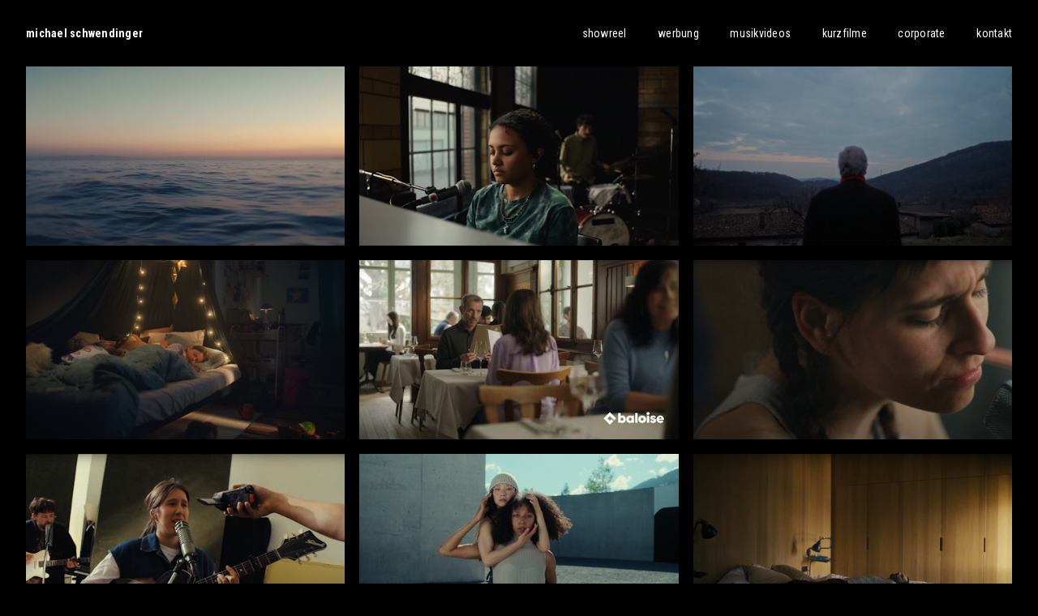

--- FILE ---
content_type: text/html; charset=utf-8
request_url: https://michaelschwendinger.com/
body_size: 13675
content:



<!DOCTYPE html>
<html class="no-js custom-fonts" lang="de-CH">
    <head prefix="og: http://ogp.me/ns#">
        <link rel="preconnect" href="https://michaelschwendinger.com">
        <link rel="preconnect" href="//static.fabrik.io" />
        <link rel="preconnect" href="//blob.fabrik.io" />
        <meta charset="UTF-8">
        <link rel="canonical" href="https://michaelschwendinger.com/" />
        <title>michael schwendinger</title>
        <meta name="description" content="director of photography &amp; director" />
        <meta name="keywords" content="director of photography, filmmaker, director, regie, regisseur, kameramann, filmemacher" />
        <meta name="url" content="https://michaelschwendinger.com/" />
        <meta property="og:url" content="https://michaelschwendinger.com/" />
        <meta property="og:title" content="michael schwendinger" />
        <meta property="og:description" content="director of photography &amp; director" />
        <meta property="og:site_name" content="michael schwendinger" />
        <meta property="og:type" content="website" />        
        <meta content="https://static.fabrik.io/1e6z/ae74c42ec5da8b3c.png?lossless=1&amp;w=1280&amp;h=1280&amp;fit=max&amp;s=40b45450464d56c9bb72265aea834a06" name="twitter:image" /><meta content="https://static.fabrik.io/1e6z/ae74c42ec5da8b3c.png?lossless=1&amp;w=1280&amp;h=1280&amp;fit=max&amp;s=40b45450464d56c9bb72265aea834a06" property="og:image" /><meta content="image/png" property="og:image:type" /><meta content="https://static.fabrik.io/1e6z/128d2e7eb44f2f3f.png?lossless=1&amp;w=1280&amp;h=1280&amp;fit=max&amp;s=9ea057f2b7a7f8a008f88f626f289d07" property="og:image" /><meta content="image/png" property="og:image:type" /><meta content="https://static.fabrik.io/1e6z/d33e43d7d9b3e14d.png?lossless=1&amp;w=1280&amp;h=1280&amp;fit=max&amp;s=1c68de3bf3014c8082660af101b8a88a" property="og:image" /><meta content="image/png" property="og:image:type" /><meta content="https://static.fabrik.io/1e6z/940f3e359ffaf2fb.png?lossless=1&amp;w=1280&amp;h=1280&amp;fit=max&amp;s=12d002a71f34ec33677052af090cded3" property="og:image" /><meta content="image/png" property="og:image:type" />        
        
        <meta name="twitter:card" content="summary_large_image" />

            <link rel="shortcut icon" href="https://static.fabrik.io/1e6z/71efa32a47957a83.ico?s=c9d21219ab99d6f80fdf0219c6802f56" /> 

            <link rel="apple-touch-icon" href="https://blob.fabrik.io/static/2c96dd/apple-icon-120x120.png" sizes="120x120">
            <link rel="apple-touch-icon" href="https://blob.fabrik.io/static/2c96dd/apple-icon-152x152.png" sizes="152x152">
            <link rel="apple-touch-icon" href="https://blob.fabrik.io/static/2c96dd/apple-icon-180x180.png" sizes="180x180"> 


        <link href="https://blob.fabrik.io/static/2c96dd/core/fabrik.min.css" rel="stylesheet">


        
        
            <script defer src="https://cloud.umami.is/script.js" data-website-id="059b79ea-6263-4a20-947a-862fbfc8d8ad"></script>
        

        
    <meta name="viewport" content="width=device-width, initial-scale=1.0">

    <style>
        :root {
            --site-title-display: block;
            --site-subtitle-display: block; 
            --site-logo-display: none;
            --brand-text-display: inline-block;
            --thumbnails-subtitle: block;
        }
    </style>

    <link href="https://blob.fabrik.io/1e6z/calico-vars-951abcfa70eacabd.css" rel="stylesheet" /><link href="https://blob.fabrik.io/static/2c96dd/calico/theme.css" rel="stylesheet" />

    <style>


            .brand-img + .brand-text {
                margin-top: 0;
            }
            
            .main-footer-upper p {
                margin: 0 auto;
            }
                    .play:before {
            content: "Play";
        }
    </style>

    

    <style>
  .main-header {
    position: fixed;
    width: 100%;
    top: 0;
  }
  
  .site-wrap {
  padding-top: 96px;
    
  }
  
  @media all and (min-width: 960px) {
   .site-wrap {
  padding-top: 82px;
     
  }
 
   
    
.reel2 {
 columns: 2;
  column-gap: 10px;
}
    
 .reel {
  columns: 2;
  column-gap: 10px;
}

h6 {
    break-before: column;
}
    
 .bild {
display: flex;
justify-content: center;
   position: center;
}

</style>
<!-- Global site tag (gtag.js) - Google Analytics -->
<script async src="https://www.googletagmanager.com/gtag/js?id=G-MKE9HEH0S2"></script>
<script>
  window.dataLayer = window.dataLayer || [];
  function gtag(){dataLayer.push(arguments);}
  gtag('js', new Date());

  gtag('config', 'G-MKE9HEH0S2');
</script>
</head>

    <body class="fab-pages-home tpl-homepage-thumbnails capped-width social-icon-family-round-stroke">

        


<div class="site-wrap overlay-enabled">

    <header class="main-header">
        <div class="capped">
            <div class="main-header-container">
                <div class="main-header-titles">
                    

<a href="/" class="brand brand-text">

    <span class="brand-title">michael schwendinger</span>


</a>
                </div>

                <nav class="main-header-nav">
                    <button class="mobile-nav-link">
                        <i class="icon icon-menu"></i>
                    </button>
                    
    <ul class="menu">

          <li class="">

                <a href="/portfolio/reel2" target="_self">showreel</a>

          </li>
          <li class="">

                <a href="/werbung" target="_self">werbung</a>

          </li>
          <li class="">

                <a href="/musikvideos" target="_self">musikvideos</a>

          </li>
          <li class="">

                <a href="/kurzfilme" target="_self">kurzfilme</a>

          </li>
          <li class="">

                <a href="/corporate" target="_self">corporate</a>

          </li>
          <li class="">

                <a href="/pages/kontakt" target="_self">kontakt</a>

          </li>
    </ul>

                </nav>
            </div>
        </div>
        <nav class="mobile-nav">
            
    <ul class="menu">

          <li class="">

                <a href="/portfolio/reel2" target="_self">showreel</a>

          </li>
          <li class="">

                <a href="/werbung" target="_self">werbung</a>

          </li>
          <li class="">

                <a href="/musikvideos" target="_self">musikvideos</a>

          </li>
          <li class="">

                <a href="/kurzfilme" target="_self">kurzfilme</a>

          </li>
          <li class="">

                <a href="/corporate" target="_self">corporate</a>

          </li>
          <li class="">

                <a href="/pages/kontakt" target="_self">kontakt</a>

          </li>
    </ul>

        </nav>

    </header>

    <main role="main" class="main-body">
        

<div style="position: absolute; top: -999em; left: -999em;">
    <h1>michael schwendinger</h1>

</div>



    <div class="capped">
        <div class="container-wrap">
            <div class="container">
                <div class="row col-xs-2 col-sm-3 col-md-3 col-lg-3 col-xl-3">
                    


                    

    <div class="col item">
        <a href="/portfolio/fiul-fur-wandel-mit-wirkung" class="project-link mfp-iframe" data-src="https://vimeo.com/1143349885"  >

            <div class="placeholder ratio-16:9">

                        <img alt="FIUL &#x2013; F&#xFC;r Wandel mit Wirkung" data-src="https://static.fabrik.io/1e6z/ae74c42ec5da8b3c.png?lossless=1&amp;w=720&amp;fit=crop&amp;ar=16:9&amp;s=55e1f16f0a4d11351f9fd877861c1cbf" data-srcset="https://static.fabrik.io/1e6z/ae74c42ec5da8b3c.png?lossless=1&amp;w=480&amp;fit=crop&amp;ar=16:9&amp;s=fceae3e7f5fca2d1d3ccecab55c362d5 480w,https://static.fabrik.io/1e6z/ae74c42ec5da8b3c.png?lossless=1&amp;w=720&amp;fit=crop&amp;ar=16:9&amp;s=55e1f16f0a4d11351f9fd877861c1cbf 720w,https://static.fabrik.io/1e6z/ae74c42ec5da8b3c.png?lossless=1&amp;w=960&amp;fit=crop&amp;ar=16:9&amp;s=661f48f214350546cff8da7835290242 960w,https://static.fabrik.io/1e6z/ae74c42ec5da8b3c.png?lossless=1&amp;w=1280&amp;fit=crop&amp;ar=16:9&amp;s=d45cbdcdd095207102aa9eda3e6dda1d 1280w,https://static.fabrik.io/1e6z/ae74c42ec5da8b3c.png?lossless=1&amp;w=1680&amp;fit=crop&amp;ar=16:9&amp;s=e621268bc14154dcdc01699a70df8231 1680w,https://static.fabrik.io/1e6z/ae74c42ec5da8b3c.png?lossless=1&amp;w=1920&amp;fit=crop&amp;ar=16:9&amp;s=d0811d454e4f12926a164d326714160c 1920w,https://static.fabrik.io/1e6z/ae74c42ec5da8b3c.png?lossless=1&amp;w=2560&amp;fit=crop&amp;ar=16:9&amp;s=b162a7b6ff6c36b4fc53e438fb7bcd76 2560w,https://static.fabrik.io/1e6z/ae74c42ec5da8b3c.png?lossless=1&amp;w=3840&amp;fit=crop&amp;ar=16:9&amp;s=f65ee25c6706023c9b1e0c1be1f2a638 3840w" data-sizes="auto" class="lazyload" data-w="1080" data-h="572" data-ar="270:143"></img>

            </div>

            <div class="overlay">
                <div>
                    <strong>FIUL &#x2013; F&#xFC;r Wandel mit Wirkung</strong>
                </div>
            </div>
        </a>
    </div>
    <div class="col item">
        <a href="/portfolio/malummi-livesession" class="project-link mfp-iframe" data-src="https://www.youtube.com/watch?v=3--H8Mlxe_s"  >

            <div class="placeholder ratio-16:9">

                        <img alt="Malummi &#x2013;&#xA0;Livesession" data-src="https://static.fabrik.io/1e6z/128d2e7eb44f2f3f.png?lossless=1&amp;w=720&amp;fit=crop&amp;ar=16:9&amp;s=6a682c3b324f5a757610eb7dd3efb637" data-srcset="https://static.fabrik.io/1e6z/128d2e7eb44f2f3f.png?lossless=1&amp;w=480&amp;fit=crop&amp;ar=16:9&amp;s=aa18fe1743e48193a91b2b1feb29e8b4 480w,https://static.fabrik.io/1e6z/128d2e7eb44f2f3f.png?lossless=1&amp;w=720&amp;fit=crop&amp;ar=16:9&amp;s=6a682c3b324f5a757610eb7dd3efb637 720w,https://static.fabrik.io/1e6z/128d2e7eb44f2f3f.png?lossless=1&amp;w=960&amp;fit=crop&amp;ar=16:9&amp;s=05bd22cadb1d51d55779dbbcbb153ee9 960w,https://static.fabrik.io/1e6z/128d2e7eb44f2f3f.png?lossless=1&amp;w=1280&amp;fit=crop&amp;ar=16:9&amp;s=ba65d963c12d3d79eed23f224769437f 1280w,https://static.fabrik.io/1e6z/128d2e7eb44f2f3f.png?lossless=1&amp;w=1680&amp;fit=crop&amp;ar=16:9&amp;s=e10c77d93296acea36321207c5e62cd9 1680w,https://static.fabrik.io/1e6z/128d2e7eb44f2f3f.png?lossless=1&amp;w=1920&amp;fit=crop&amp;ar=16:9&amp;s=809e0228051c068e39bd99e78965d544 1920w,https://static.fabrik.io/1e6z/128d2e7eb44f2f3f.png?lossless=1&amp;w=2560&amp;fit=crop&amp;ar=16:9&amp;s=ce0ad056b5181e0808cb8f5b2e3cee98 2560w,https://static.fabrik.io/1e6z/128d2e7eb44f2f3f.png?lossless=1&amp;w=3840&amp;fit=crop&amp;ar=16:9&amp;s=61969c087e8c66fdf72e49f823ca3243 3840w" data-sizes="auto" class="lazyload"></img>

            </div>

            <div class="overlay">
                <div>
                    <strong>Malummi &#x2013;&#xA0;Livesession</strong>
                </div>
            </div>
        </a>
    </div>
    <div class="col item">
        <a href="/portfolio/swiss-design-awards-2025" class="project-link mfp-iframe" data-src="https://www.youtube.com/watch?v=QCL0qXwUXjo"  >

            <div class="placeholder ratio-16:9">

                        <img alt="Swiss Design Awards 2025" data-src="https://static.fabrik.io/1e6z/d33e43d7d9b3e14d.png?lossless=1&amp;w=720&amp;fit=crop&amp;ar=16:9&amp;s=7f7f36d4ea3720cef5e8c6f66d860df7" data-srcset="https://static.fabrik.io/1e6z/d33e43d7d9b3e14d.png?lossless=1&amp;w=480&amp;fit=crop&amp;ar=16:9&amp;s=1c7ed72422768986996b1d8e88328200 480w,https://static.fabrik.io/1e6z/d33e43d7d9b3e14d.png?lossless=1&amp;w=720&amp;fit=crop&amp;ar=16:9&amp;s=7f7f36d4ea3720cef5e8c6f66d860df7 720w,https://static.fabrik.io/1e6z/d33e43d7d9b3e14d.png?lossless=1&amp;w=960&amp;fit=crop&amp;ar=16:9&amp;s=cf325b22e91e8c71c0f58b3bf8d80036 960w,https://static.fabrik.io/1e6z/d33e43d7d9b3e14d.png?lossless=1&amp;w=1280&amp;fit=crop&amp;ar=16:9&amp;s=bfda1ce979457d3e67cdacb67c5abfa8 1280w,https://static.fabrik.io/1e6z/d33e43d7d9b3e14d.png?lossless=1&amp;w=1680&amp;fit=crop&amp;ar=16:9&amp;s=ffe9e5beadf5eb29e089a8515c21406b 1680w,https://static.fabrik.io/1e6z/d33e43d7d9b3e14d.png?lossless=1&amp;w=1920&amp;fit=crop&amp;ar=16:9&amp;s=bd8176f54d6a8c423a6035e6fa8c3d0d 1920w,https://static.fabrik.io/1e6z/d33e43d7d9b3e14d.png?lossless=1&amp;w=2560&amp;fit=crop&amp;ar=16:9&amp;s=bff4a6d07e3b842d70e5df3770dd2596 2560w,https://static.fabrik.io/1e6z/d33e43d7d9b3e14d.png?lossless=1&amp;w=3840&amp;fit=crop&amp;ar=16:9&amp;s=d93d2f5b1b0baa3fcc0134f6ef02802e 3840w" data-sizes="auto" class="lazyload" data-w="2516" data-h="1410" data-ar="1258:705"></img>

            </div>

            <div class="overlay">
                <div>
                    <strong>Swiss Design Awards 2025</strong>
                </div>
            </div>
        </a>
    </div>
    <div class="col item">
        <a href="/portfolio/ifolor-tvc" class="project-link mfp-iframe" data-src="https://www.youtube.com/watch?v=Fi8dOG5UCl0"  >

            <div class="placeholder ratio-16:9">

                        <img alt="Ifolor - TVC" data-src="https://static.fabrik.io/1e6z/940f3e359ffaf2fb.png?lossless=1&amp;w=720&amp;fit=crop&amp;ar=16:9&amp;s=64fb80dcab04fc0d5a2cff55a6b92554" data-srcset="https://static.fabrik.io/1e6z/940f3e359ffaf2fb.png?lossless=1&amp;w=480&amp;fit=crop&amp;ar=16:9&amp;s=c1c137b153deae4e6693174b3f78718f 480w,https://static.fabrik.io/1e6z/940f3e359ffaf2fb.png?lossless=1&amp;w=720&amp;fit=crop&amp;ar=16:9&amp;s=64fb80dcab04fc0d5a2cff55a6b92554 720w,https://static.fabrik.io/1e6z/940f3e359ffaf2fb.png?lossless=1&amp;w=960&amp;fit=crop&amp;ar=16:9&amp;s=900cc028452fb56ef464917da58de1cf 960w,https://static.fabrik.io/1e6z/940f3e359ffaf2fb.png?lossless=1&amp;w=1280&amp;fit=crop&amp;ar=16:9&amp;s=866307bd62130cae4ab3704f0f2d8a13 1280w,https://static.fabrik.io/1e6z/940f3e359ffaf2fb.png?lossless=1&amp;w=1680&amp;fit=crop&amp;ar=16:9&amp;s=eb4cacc8f49a51348acc397eefce1b83 1680w,https://static.fabrik.io/1e6z/940f3e359ffaf2fb.png?lossless=1&amp;w=1920&amp;fit=crop&amp;ar=16:9&amp;s=c5eb2aa3d5a277910d4b55c533c6c2d5 1920w,https://static.fabrik.io/1e6z/940f3e359ffaf2fb.png?lossless=1&amp;w=2560&amp;fit=crop&amp;ar=16:9&amp;s=f08c2459fbc749aee5dbc0d0a9e27c0a 2560w,https://static.fabrik.io/1e6z/940f3e359ffaf2fb.png?lossless=1&amp;w=3840&amp;fit=crop&amp;ar=16:9&amp;s=27a03a6355347f7d8974f3971640f262 3840w" data-sizes="auto" class="lazyload"></img>

            </div>

            <div class="overlay">
                <div>
                    <strong>Ifolor - TVC</strong>
                </div>
            </div>
        </a>
    </div>
    <div class="col item">
        <a href="/portfolio/baloise-pensionierung" class="project-link"   >

            <div class="placeholder ratio-16:9">

                        <img alt="Baloise - Pensionierung" data-src="https://static.fabrik.io/1e6z/4e247fe36539dccc.jpeg?lossless=1&amp;w=720&amp;fit=crop&amp;ar=16:9&amp;s=f93431ee650b24a3d10f86a2dade0200" data-srcset="https://static.fabrik.io/1e6z/4e247fe36539dccc.jpeg?lossless=1&amp;w=480&amp;fit=crop&amp;ar=16:9&amp;s=220403ceda7851507e5e895c09d3bb15 480w,https://static.fabrik.io/1e6z/4e247fe36539dccc.jpeg?lossless=1&amp;w=720&amp;fit=crop&amp;ar=16:9&amp;s=f93431ee650b24a3d10f86a2dade0200 720w,https://static.fabrik.io/1e6z/4e247fe36539dccc.jpeg?lossless=1&amp;w=960&amp;fit=crop&amp;ar=16:9&amp;s=efdf287026b112f4824604d30ffce03e 960w,https://static.fabrik.io/1e6z/4e247fe36539dccc.jpeg?lossless=1&amp;w=1280&amp;fit=crop&amp;ar=16:9&amp;s=09f1d0ed817bef04dcf0dd3b54cfe70d 1280w,https://static.fabrik.io/1e6z/4e247fe36539dccc.jpeg?lossless=1&amp;w=1680&amp;fit=crop&amp;ar=16:9&amp;s=f1b449c7a10909e0c337ff229df5bed5 1680w,https://static.fabrik.io/1e6z/4e247fe36539dccc.jpeg?lossless=1&amp;w=1920&amp;fit=crop&amp;ar=16:9&amp;s=21ad3164c421b23c44480a6cd812b21a 1920w,https://static.fabrik.io/1e6z/4e247fe36539dccc.jpeg?lossless=1&amp;w=2560&amp;fit=crop&amp;ar=16:9&amp;s=733d4ec4658f1525533cb9a84cb4da5d 2560w,https://static.fabrik.io/1e6z/4e247fe36539dccc.jpeg?lossless=1&amp;w=3840&amp;fit=crop&amp;ar=16:9&amp;s=7b511e16a5d68b3c5136441c71319bf1 3840w" data-sizes="auto" class="lazyload" data-w="1920" data-h="1080" data-ar="16:9"></img>

            </div>

            <div class="overlay">
                <div>
                    <strong>Baloise - Pensionierung</strong>
                </div>
            </div>
        </a>
    </div>
    <div class="col item">
        <a href="/portfolio/black-sea-dahu-livesession" class="project-link mfp-iframe" data-src="https://www.youtube.com/watch?v=4iDgfW_jtCM&amp;ab_channel=BlackSeaDahu"  >

            <div class="placeholder ratio-16:9">

                        <img alt="Black Sea Dahu &#x2013; Livesession" data-src="https://static.fabrik.io/1e6z/a7c33557839576d9.png?lossless=1&amp;w=720&amp;fit=crop&amp;ar=16:9&amp;s=7c147a7d86f1ab086391d182bb9200f0" data-srcset="https://static.fabrik.io/1e6z/a7c33557839576d9.png?lossless=1&amp;w=480&amp;fit=crop&amp;ar=16:9&amp;s=deacbc2b3942d134c5b0d543c9856f19 480w,https://static.fabrik.io/1e6z/a7c33557839576d9.png?lossless=1&amp;w=720&amp;fit=crop&amp;ar=16:9&amp;s=7c147a7d86f1ab086391d182bb9200f0 720w,https://static.fabrik.io/1e6z/a7c33557839576d9.png?lossless=1&amp;w=960&amp;fit=crop&amp;ar=16:9&amp;s=e5da7fe019d1cce649b514aa1955598e 960w,https://static.fabrik.io/1e6z/a7c33557839576d9.png?lossless=1&amp;w=1280&amp;fit=crop&amp;ar=16:9&amp;s=53c7c073f6568aa1d6f32ab41da271ba 1280w,https://static.fabrik.io/1e6z/a7c33557839576d9.png?lossless=1&amp;w=1680&amp;fit=crop&amp;ar=16:9&amp;s=707ffd41f97e6d89d03d2d2509cc78ed 1680w,https://static.fabrik.io/1e6z/a7c33557839576d9.png?lossless=1&amp;w=1920&amp;fit=crop&amp;ar=16:9&amp;s=b773715ed6069cee1d6a190b2ed8fc2d 1920w,https://static.fabrik.io/1e6z/a7c33557839576d9.png?lossless=1&amp;w=2560&amp;fit=crop&amp;ar=16:9&amp;s=ee7f2d5177fbb5547827c813b082e32f 2560w,https://static.fabrik.io/1e6z/a7c33557839576d9.png?lossless=1&amp;w=3840&amp;fit=crop&amp;ar=16:9&amp;s=3f6432230a3602d98d2b8912575ca3b3 3840w" data-sizes="auto" class="lazyload"></img>

            </div>

            <div class="overlay">
                <div>
                    <strong>Black Sea Dahu &#x2013; Livesession</strong>
                </div>
            </div>
        </a>
    </div>
    <div class="col item">
        <a href="/portfolio/pina-palau-livesession-1" class="project-link mfp-iframe" data-src="https://www.youtube.com/watch?v=8a-HXGeWajg"  >

            <div class="placeholder ratio-16:9">

                        <img alt="Pina Palau &#x2013; Livesession" data-src="https://static.fabrik.io/1e6z/a23bd9ef76253d94.png?lossless=1&amp;w=720&amp;fit=crop&amp;ar=16:9&amp;s=641bacf9c90c02914f285f96b72d2f2c" data-srcset="https://static.fabrik.io/1e6z/a23bd9ef76253d94.png?lossless=1&amp;w=480&amp;fit=crop&amp;ar=16:9&amp;s=297c7c998e62b069295ac5543f9a6487 480w,https://static.fabrik.io/1e6z/a23bd9ef76253d94.png?lossless=1&amp;w=720&amp;fit=crop&amp;ar=16:9&amp;s=641bacf9c90c02914f285f96b72d2f2c 720w,https://static.fabrik.io/1e6z/a23bd9ef76253d94.png?lossless=1&amp;w=960&amp;fit=crop&amp;ar=16:9&amp;s=22e67d5da8f9848f3990f5d2dfd00087 960w,https://static.fabrik.io/1e6z/a23bd9ef76253d94.png?lossless=1&amp;w=1280&amp;fit=crop&amp;ar=16:9&amp;s=669246aa780da102882ce93faeaaff12 1280w,https://static.fabrik.io/1e6z/a23bd9ef76253d94.png?lossless=1&amp;w=1680&amp;fit=crop&amp;ar=16:9&amp;s=28902215fea388e552e27e4fae74eae8 1680w,https://static.fabrik.io/1e6z/a23bd9ef76253d94.png?lossless=1&amp;w=1920&amp;fit=crop&amp;ar=16:9&amp;s=9cf275cbf3ee1d658b789b7418e46202 1920w,https://static.fabrik.io/1e6z/a23bd9ef76253d94.png?lossless=1&amp;w=2560&amp;fit=crop&amp;ar=16:9&amp;s=b56b27f5af8cedb6b6551d65c6d289ed 2560w,https://static.fabrik.io/1e6z/a23bd9ef76253d94.png?lossless=1&amp;w=3840&amp;fit=crop&amp;ar=16:9&amp;s=44117a65fa2c7cc7388ed617b8d98bd9 3840w" data-sizes="auto" class="lazyload" data-w="3600" data-h="2000" data-ar="9:5"></img>

            </div>

            <div class="overlay">
                <div>
                    <strong>Pina Palau &#x2013; Livesession</strong>
                </div>
            </div>
        </a>
    </div>
    <div class="col item">
        <a href="/portfolio/in-viadi" class="project-link"   >

            <div class="placeholder ratio-16:9">

                        <img alt="In Viadi" data-src="https://static.fabrik.io/1e6z/ef6116e70633a089.jpg?lossless=1&amp;w=720&amp;fit=crop&amp;ar=16:9&amp;s=be68c269a307b7c134c97bfbb5fa29ed" data-srcset="https://static.fabrik.io/1e6z/ef6116e70633a089.jpg?lossless=1&amp;w=480&amp;fit=crop&amp;ar=16:9&amp;s=f2db899892a9f9accc827dfb99317955 480w,https://static.fabrik.io/1e6z/ef6116e70633a089.jpg?lossless=1&amp;w=720&amp;fit=crop&amp;ar=16:9&amp;s=be68c269a307b7c134c97bfbb5fa29ed 720w,https://static.fabrik.io/1e6z/ef6116e70633a089.jpg?lossless=1&amp;w=960&amp;fit=crop&amp;ar=16:9&amp;s=fcf2f52159ecf48eb7c02f4934e6b3cc 960w,https://static.fabrik.io/1e6z/ef6116e70633a089.jpg?lossless=1&amp;w=1280&amp;fit=crop&amp;ar=16:9&amp;s=e7bc7942c437aa7d9247b1ae99e74644 1280w,https://static.fabrik.io/1e6z/ef6116e70633a089.jpg?lossless=1&amp;w=1680&amp;fit=crop&amp;ar=16:9&amp;s=265d3d56e3e1611fd578fd5adb788827 1680w,https://static.fabrik.io/1e6z/ef6116e70633a089.jpg?lossless=1&amp;w=1920&amp;fit=crop&amp;ar=16:9&amp;s=6d0d8b167ff812df36fdc368ee012104 1920w,https://static.fabrik.io/1e6z/ef6116e70633a089.jpg?lossless=1&amp;w=2560&amp;fit=crop&amp;ar=16:9&amp;s=a1aa6dd0b94a5fe4bfdd79253dd74738 2560w,https://static.fabrik.io/1e6z/ef6116e70633a089.jpg?lossless=1&amp;w=3840&amp;fit=crop&amp;ar=16:9&amp;s=23b1539e0c9d0f38f225e9db42c51019 3840w" data-sizes="auto" class="lazyload" data-w="3840" data-h="2160" data-ar="16:9"></img>

            </div>

            <div class="overlay">
                <div>
                    <strong>In Viadi</strong>
                </div>
            </div>
        </a>
    </div>
    <div class="col item">
        <a href="/portfolio/klinik-hohenegg" class="project-link mfp-iframe" data-src="https://www.youtube.com/watch?v=aiY4Gc85xKk&amp;ab_channel=PrivatklinikHohenegg%2CSpezialklinikPsychiatrie"  >

            <div class="placeholder ratio-16:9">

                        <img alt="Klinik Hohenegg" data-src="https://static.fabrik.io/1e6z/6845f763bbbdcd09.png?lossless=1&amp;w=720&amp;fit=crop&amp;ar=16:9&amp;s=7be04ea4bbd2f1c4297a2854826e0aac" data-srcset="https://static.fabrik.io/1e6z/6845f763bbbdcd09.png?lossless=1&amp;w=480&amp;fit=crop&amp;ar=16:9&amp;s=aa9789536c57f24420d970b3ac4449f7 480w,https://static.fabrik.io/1e6z/6845f763bbbdcd09.png?lossless=1&amp;w=720&amp;fit=crop&amp;ar=16:9&amp;s=7be04ea4bbd2f1c4297a2854826e0aac 720w,https://static.fabrik.io/1e6z/6845f763bbbdcd09.png?lossless=1&amp;w=960&amp;fit=crop&amp;ar=16:9&amp;s=0f02ba9ce408c54b1580266c16880480 960w,https://static.fabrik.io/1e6z/6845f763bbbdcd09.png?lossless=1&amp;w=1280&amp;fit=crop&amp;ar=16:9&amp;s=4777444f1a1a9ff1d002237c14ddf5c3 1280w,https://static.fabrik.io/1e6z/6845f763bbbdcd09.png?lossless=1&amp;w=1680&amp;fit=crop&amp;ar=16:9&amp;s=bcceb5097f613fa85fd621bd4b328704 1680w,https://static.fabrik.io/1e6z/6845f763bbbdcd09.png?lossless=1&amp;w=1920&amp;fit=crop&amp;ar=16:9&amp;s=f990c31d27674c46684ba1b113c89a80 1920w,https://static.fabrik.io/1e6z/6845f763bbbdcd09.png?lossless=1&amp;w=2560&amp;fit=crop&amp;ar=16:9&amp;s=7ed21ed62a79adee900c8dbc1f878445 2560w,https://static.fabrik.io/1e6z/6845f763bbbdcd09.png?lossless=1&amp;w=3840&amp;fit=crop&amp;ar=16:9&amp;s=8e45cd5a03d1e3b685bc680550594375 3840w" data-sizes="auto" class="lazyload" data-w="3022" data-h="1662" data-ar="1511:831"></img>

            </div>

            <div class="overlay">
                <div>
                    <strong>Klinik Hohenegg</strong>
                </div>
            </div>
        </a>
    </div>
    <div class="col item">
        <a href="/portfolio/universitat-luzern" class="project-link mfp-iframe" data-src="https://www.youtube.com/watch?v=zU1y5zhzI3c&amp;ab_channel=Universit%C3%A4tLuzern"  >

            <div class="placeholder ratio-16:9">

                        <img alt="Universit&#xE4;t Luzern" data-src="https://static.fabrik.io/1e6z/6953732d6c11a9c4.png?lossless=1&amp;w=720&amp;fit=crop&amp;ar=16:9&amp;s=4e9829b65aecb23405c5b2b6de1a2b23" data-srcset="https://static.fabrik.io/1e6z/6953732d6c11a9c4.png?lossless=1&amp;w=480&amp;fit=crop&amp;ar=16:9&amp;s=801ecc5ecda95f0ddec22757c38337df 480w,https://static.fabrik.io/1e6z/6953732d6c11a9c4.png?lossless=1&amp;w=720&amp;fit=crop&amp;ar=16:9&amp;s=4e9829b65aecb23405c5b2b6de1a2b23 720w,https://static.fabrik.io/1e6z/6953732d6c11a9c4.png?lossless=1&amp;w=960&amp;fit=crop&amp;ar=16:9&amp;s=fd595c6d87094c8cdbd1fc0414baf4b7 960w,https://static.fabrik.io/1e6z/6953732d6c11a9c4.png?lossless=1&amp;w=1280&amp;fit=crop&amp;ar=16:9&amp;s=db07647d95d429c6d3b95013519337c0 1280w,https://static.fabrik.io/1e6z/6953732d6c11a9c4.png?lossless=1&amp;w=1680&amp;fit=crop&amp;ar=16:9&amp;s=7a6a304470fb1201f2e1755ba042a6ec 1680w,https://static.fabrik.io/1e6z/6953732d6c11a9c4.png?lossless=1&amp;w=1920&amp;fit=crop&amp;ar=16:9&amp;s=9fb44b46397056c019beb7342343dd8d 1920w,https://static.fabrik.io/1e6z/6953732d6c11a9c4.png?lossless=1&amp;w=2560&amp;fit=crop&amp;ar=16:9&amp;s=8f9a36e4ea925d4db5989ca8022d8506 2560w,https://static.fabrik.io/1e6z/6953732d6c11a9c4.png?lossless=1&amp;w=3840&amp;fit=crop&amp;ar=16:9&amp;s=193d6af160ebbd53e4049353244080a5 3840w" data-sizes="auto" class="lazyload" data-w="5724" data-h="2808" data-ar="53:26"></img>

            </div>

            <div class="overlay">
                <div>
                    <strong>Universit&#xE4;t Luzern</strong>
                </div>
            </div>
        </a>
    </div>
    <div class="col item">
        <a href="/portfolio/zukunftsrat" class="project-link mfp-iframe" data-src="https://www.youtube.com/watch?v=V3fs8RjvWXM"  >

            <div class="placeholder ratio-16:9">

                        <img alt="Pro Futuris - Zukunftsrat" data-src="https://static.fabrik.io/1e6z/2018678f0b55422b.jpg?lossless=1&amp;w=720&amp;fit=crop&amp;ar=16:9&amp;s=485bea65c7ee7788c959977433c9dfcb" data-srcset="https://static.fabrik.io/1e6z/2018678f0b55422b.jpg?lossless=1&amp;w=480&amp;fit=crop&amp;ar=16:9&amp;s=907972e35ffaaac88b5186f40c3825e3 480w,https://static.fabrik.io/1e6z/2018678f0b55422b.jpg?lossless=1&amp;w=720&amp;fit=crop&amp;ar=16:9&amp;s=485bea65c7ee7788c959977433c9dfcb 720w,https://static.fabrik.io/1e6z/2018678f0b55422b.jpg?lossless=1&amp;w=960&amp;fit=crop&amp;ar=16:9&amp;s=a61c556c5ff1f38300fb241d8895cb32 960w,https://static.fabrik.io/1e6z/2018678f0b55422b.jpg?lossless=1&amp;w=1280&amp;fit=crop&amp;ar=16:9&amp;s=68b1d5f255c541ec70cca184483218fb 1280w,https://static.fabrik.io/1e6z/2018678f0b55422b.jpg?lossless=1&amp;w=1680&amp;fit=crop&amp;ar=16:9&amp;s=12c2fac672cd8dfc1a7721bcff859a2a 1680w,https://static.fabrik.io/1e6z/2018678f0b55422b.jpg?lossless=1&amp;w=1920&amp;fit=crop&amp;ar=16:9&amp;s=dd4ad363a4993fab178425e506115847 1920w,https://static.fabrik.io/1e6z/2018678f0b55422b.jpg?lossless=1&amp;w=2560&amp;fit=crop&amp;ar=16:9&amp;s=71b188fae4c135e0f5cf71102739c4ef 2560w,https://static.fabrik.io/1e6z/2018678f0b55422b.jpg?lossless=1&amp;w=3840&amp;fit=crop&amp;ar=16:9&amp;s=430c6736f6ec2cb2aa6c7e568eb01e3f 3840w" data-sizes="auto" class="lazyload" data-w="1920" data-h="1080" data-ar="16:9"></img>

            </div>

            <div class="overlay">
                <div>
                    <strong>Pro Futuris - Zukunftsrat</strong>
                </div>
            </div>
        </a>
    </div>
    <div class="col item">
        <a href="/portfolio/postfinance2" class="project-link mfp-iframe" data-src="https://www.youtube.com/watch?v=e0tLa9MWjH8"  >

            <div class="placeholder ratio-16:9">

                        <img alt="Postfinance &#x2013; App Webspots" data-src="https://static.fabrik.io/1e6z/eadc0039934ab663.png?lossless=1&amp;w=720&amp;fit=crop&amp;ar=16:9&amp;s=56143c1ba4d1b35882dff60508ba4d34" data-srcset="https://static.fabrik.io/1e6z/eadc0039934ab663.png?lossless=1&amp;w=480&amp;fit=crop&amp;ar=16:9&amp;s=db3719380988c6c53f8499a9db6760a4 480w,https://static.fabrik.io/1e6z/eadc0039934ab663.png?lossless=1&amp;w=720&amp;fit=crop&amp;ar=16:9&amp;s=56143c1ba4d1b35882dff60508ba4d34 720w,https://static.fabrik.io/1e6z/eadc0039934ab663.png?lossless=1&amp;w=960&amp;fit=crop&amp;ar=16:9&amp;s=6f70a80c224034bc51415f5e686a16f1 960w,https://static.fabrik.io/1e6z/eadc0039934ab663.png?lossless=1&amp;w=1280&amp;fit=crop&amp;ar=16:9&amp;s=e7b733bb54f4b0eab2d228eebd647dbb 1280w,https://static.fabrik.io/1e6z/eadc0039934ab663.png?lossless=1&amp;w=1680&amp;fit=crop&amp;ar=16:9&amp;s=daf841fd2c553daa305c4d0b5b383ddd 1680w,https://static.fabrik.io/1e6z/eadc0039934ab663.png?lossless=1&amp;w=1920&amp;fit=crop&amp;ar=16:9&amp;s=981c3b9aff1cc1d0e482eba93af2bdc6 1920w,https://static.fabrik.io/1e6z/eadc0039934ab663.png?lossless=1&amp;w=2560&amp;fit=crop&amp;ar=16:9&amp;s=fb76e47c2af66f29c33ed5a36d22a768 2560w,https://static.fabrik.io/1e6z/eadc0039934ab663.png?lossless=1&amp;w=3840&amp;fit=crop&amp;ar=16:9&amp;s=d36c67fa2babaac301c4327d993e7c90 3840w" data-sizes="auto" class="lazyload" data-w="3804" data-h="2108" data-ar="951:527"></img>

            </div>

            <div class="overlay">
                <div>
                    <strong>Postfinance &#x2013; App Webspots</strong>
                </div>
            </div>
        </a>
    </div>
    <div class="col item">
        <a href="/portfolio/riana-losloh-v3" class="project-link mfp-iframe" data-src="https://www.youtube.com/watch?v=MW57oZ5-F-I"  >

            <div class="placeholder ratio-16:9">

                        <img alt="Riana - Losloh" data-src="https://static.fabrik.io/1e6z/24ed2745c2013f80.jpg?lossless=1&amp;w=720&amp;fit=crop&amp;ar=16:9&amp;s=b1c415d296a737843dead0f943cd9bc6" data-srcset="https://static.fabrik.io/1e6z/24ed2745c2013f80.jpg?lossless=1&amp;w=480&amp;fit=crop&amp;ar=16:9&amp;s=80bc39fe77a4a52f684a330f33362524 480w,https://static.fabrik.io/1e6z/24ed2745c2013f80.jpg?lossless=1&amp;w=720&amp;fit=crop&amp;ar=16:9&amp;s=b1c415d296a737843dead0f943cd9bc6 720w,https://static.fabrik.io/1e6z/24ed2745c2013f80.jpg?lossless=1&amp;w=960&amp;fit=crop&amp;ar=16:9&amp;s=785c916c9186cfe5d5df6871fc7b391d 960w,https://static.fabrik.io/1e6z/24ed2745c2013f80.jpg?lossless=1&amp;w=1280&amp;fit=crop&amp;ar=16:9&amp;s=3c6dc6f2f088aeeb97c6d33c3aff27e7 1280w,https://static.fabrik.io/1e6z/24ed2745c2013f80.jpg?lossless=1&amp;w=1680&amp;fit=crop&amp;ar=16:9&amp;s=84c6ea1bd4a13c34078a369592b4ec43 1680w,https://static.fabrik.io/1e6z/24ed2745c2013f80.jpg?lossless=1&amp;w=1920&amp;fit=crop&amp;ar=16:9&amp;s=a106e60feb51082c55c3a85b389baca4 1920w,https://static.fabrik.io/1e6z/24ed2745c2013f80.jpg?lossless=1&amp;w=2560&amp;fit=crop&amp;ar=16:9&amp;s=8441ed46b5ca0c3abc54e20adeb80c9f 2560w,https://static.fabrik.io/1e6z/24ed2745c2013f80.jpg?lossless=1&amp;w=3840&amp;fit=crop&amp;ar=16:9&amp;s=3ff598b3a6056982f5dd8c393482e543 3840w" data-sizes="auto" class="lazyload" data-w="3098" data-h="2062" data-ar="1549:1031"></img>

            </div>

            <div class="overlay">
                <div>
                    <strong>Riana - Losloh</strong>
                </div>
            </div>
        </a>
    </div>
    <div class="col item">
        <a href="/portfolio/black-sea-dahu-x-babelsberger-filmorchester" class="project-link mfp-iframe" data-src="https://www.youtube.com/watch?v=BVc_tWIiaVk"  >

            <div class="placeholder ratio-16:9">

                        <img alt="Black Sea Dahu x Babelsberger Filmorchester" data-src="https://static.fabrik.io/1e6z/8fa2c9063179724e.png?lossless=1&amp;w=720&amp;fit=crop&amp;ar=16:9&amp;s=7e75c8c98b9db762d010cfe56c7e904d" data-srcset="https://static.fabrik.io/1e6z/8fa2c9063179724e.png?lossless=1&amp;w=480&amp;fit=crop&amp;ar=16:9&amp;s=955e7a5bf47e7f02e679d318c8aaf879 480w,https://static.fabrik.io/1e6z/8fa2c9063179724e.png?lossless=1&amp;w=720&amp;fit=crop&amp;ar=16:9&amp;s=7e75c8c98b9db762d010cfe56c7e904d 720w,https://static.fabrik.io/1e6z/8fa2c9063179724e.png?lossless=1&amp;w=960&amp;fit=crop&amp;ar=16:9&amp;s=84dfc4f0fa899665d97c24e43b557d58 960w,https://static.fabrik.io/1e6z/8fa2c9063179724e.png?lossless=1&amp;w=1280&amp;fit=crop&amp;ar=16:9&amp;s=6c5cba6f3dc33e20d5de86378717e1fc 1280w,https://static.fabrik.io/1e6z/8fa2c9063179724e.png?lossless=1&amp;w=1680&amp;fit=crop&amp;ar=16:9&amp;s=46a39b59df5ea2572896b602c7bbd2d1 1680w,https://static.fabrik.io/1e6z/8fa2c9063179724e.png?lossless=1&amp;w=1920&amp;fit=crop&amp;ar=16:9&amp;s=b831b39dbd6c1a3185843e20adce8de7 1920w,https://static.fabrik.io/1e6z/8fa2c9063179724e.png?lossless=1&amp;w=2560&amp;fit=crop&amp;ar=16:9&amp;s=fd04a6caec817f51601a042ec92027da 2560w,https://static.fabrik.io/1e6z/8fa2c9063179724e.png?lossless=1&amp;w=3840&amp;fit=crop&amp;ar=16:9&amp;s=bc616d41acf3ef7626de90de4571c14d 3840w" data-sizes="auto" class="lazyload" data-w="3218" data-h="2148" data-ar="1609:1074"></img>

            </div>

            <div class="overlay">
                <div>
                    <strong>Black Sea Dahu x Babelsberger Filmorchester</strong>
                </div>
            </div>
        </a>
    </div>
    <div class="col item">
        <a href="/portfolio/halt-auf-verlangen-in-postproduktion" class="project-link"   >

            <div class="placeholder ratio-16:9">

                        <img alt="Halt auf Verlangen (AT) (In Postproduktion)" data-src="https://static.fabrik.io/1e6z/4307e0a793afcbe4.png?lossless=1&amp;w=720&amp;fit=crop&amp;ar=16:9&amp;s=c4144250acad8384d16cb70cc5c8af77" data-srcset="https://static.fabrik.io/1e6z/4307e0a793afcbe4.png?lossless=1&amp;w=480&amp;fit=crop&amp;ar=16:9&amp;s=9d249b169d4b9e49956a4e27935b11b9 480w,https://static.fabrik.io/1e6z/4307e0a793afcbe4.png?lossless=1&amp;w=720&amp;fit=crop&amp;ar=16:9&amp;s=c4144250acad8384d16cb70cc5c8af77 720w,https://static.fabrik.io/1e6z/4307e0a793afcbe4.png?lossless=1&amp;w=960&amp;fit=crop&amp;ar=16:9&amp;s=389309a73f99f2503483f38bec547ea3 960w,https://static.fabrik.io/1e6z/4307e0a793afcbe4.png?lossless=1&amp;w=1280&amp;fit=crop&amp;ar=16:9&amp;s=4d1b919d32da9f381590572acc4dda36 1280w,https://static.fabrik.io/1e6z/4307e0a793afcbe4.png?lossless=1&amp;w=1680&amp;fit=crop&amp;ar=16:9&amp;s=aa388c51c326c20943e6361813f43d5d 1680w,https://static.fabrik.io/1e6z/4307e0a793afcbe4.png?lossless=1&amp;w=1920&amp;fit=crop&amp;ar=16:9&amp;s=7d674b07f9821ca2ae21ee2c473988bc 1920w,https://static.fabrik.io/1e6z/4307e0a793afcbe4.png?lossless=1&amp;w=2560&amp;fit=crop&amp;ar=16:9&amp;s=d68ab4ec8c3b65f0481f626422c7f22d 2560w,https://static.fabrik.io/1e6z/4307e0a793afcbe4.png?lossless=1&amp;w=3840&amp;fit=crop&amp;ar=16:9&amp;s=9d18f9956546528ef4abeb239fde2146 3840w" data-sizes="auto" class="lazyload"></img>

            </div>

            <div class="overlay">
                <div>
                    <strong>Halt auf Verlangen (AT) (In Postproduktion)</strong>
                </div>
            </div>
        </a>
    </div>
    <div class="col item">
        <a href="/portfolio/utopie-in-postproduktion" class="project-link mfp-iframe" data-src="https://www.youtube.com/watch?v=pCsVzmB97I8"  >

            <div class="placeholder ratio-16:9">

                        <img alt="Utopie (in Festivalauswertung)" data-src="https://static.fabrik.io/1e6z/635663eb19c2fdb7.jpg?lossless=1&amp;w=720&amp;fit=crop&amp;ar=16:9&amp;s=a04aaeda098223a4dcb80cd33fba4987" data-srcset="https://static.fabrik.io/1e6z/635663eb19c2fdb7.jpg?lossless=1&amp;w=480&amp;fit=crop&amp;ar=16:9&amp;s=3dd86ffcff720affdcf53a6c7f5c30dd 480w,https://static.fabrik.io/1e6z/635663eb19c2fdb7.jpg?lossless=1&amp;w=720&amp;fit=crop&amp;ar=16:9&amp;s=a04aaeda098223a4dcb80cd33fba4987 720w,https://static.fabrik.io/1e6z/635663eb19c2fdb7.jpg?lossless=1&amp;w=960&amp;fit=crop&amp;ar=16:9&amp;s=b0af79616a8965aec66b66a726598bbf 960w,https://static.fabrik.io/1e6z/635663eb19c2fdb7.jpg?lossless=1&amp;w=1280&amp;fit=crop&amp;ar=16:9&amp;s=b34c4c0ebc5443d763fbdd7cea6ed23d 1280w,https://static.fabrik.io/1e6z/635663eb19c2fdb7.jpg?lossless=1&amp;w=1680&amp;fit=crop&amp;ar=16:9&amp;s=14b987cf06a0559ac05dee1ebd117189 1680w,https://static.fabrik.io/1e6z/635663eb19c2fdb7.jpg?lossless=1&amp;w=1920&amp;fit=crop&amp;ar=16:9&amp;s=365d93ccea276c739822dd7954758a47 1920w,https://static.fabrik.io/1e6z/635663eb19c2fdb7.jpg?lossless=1&amp;w=2560&amp;fit=crop&amp;ar=16:9&amp;s=f7b7f757c17e0373486b2b06f60cf9be 2560w,https://static.fabrik.io/1e6z/635663eb19c2fdb7.jpg?lossless=1&amp;w=3840&amp;fit=crop&amp;ar=16:9&amp;s=cb27a2c50c0c3f23d95c265018d73909 3840w" data-sizes="auto" class="lazyload"></img>

            </div>

            <div class="overlay">
                <div>
                    <strong>Utopie (in Festivalauswertung)</strong>
                </div>
            </div>
        </a>
    </div>
    <div class="col item">
        <a href="/portfolio/swiss-x-montreux-jazz-festival" class="project-link mfp-iframe" data-src="https://www.youtube.com/watch?v=nuEbZRziw48"  >

            <div class="placeholder ratio-16:9">

                        <img alt="SWISS x Montreux Jazz Festival" data-src="https://static.fabrik.io/1e6z/29ac18799cc64dc1.png?lossless=1&amp;w=720&amp;fit=crop&amp;ar=16:9&amp;s=65b6d3b6ec1f59d3fe0adb98bb8aa758" data-srcset="https://static.fabrik.io/1e6z/29ac18799cc64dc1.png?lossless=1&amp;w=480&amp;fit=crop&amp;ar=16:9&amp;s=f0e40b067d0c36a19a9d4fa9012f6e02 480w,https://static.fabrik.io/1e6z/29ac18799cc64dc1.png?lossless=1&amp;w=720&amp;fit=crop&amp;ar=16:9&amp;s=65b6d3b6ec1f59d3fe0adb98bb8aa758 720w,https://static.fabrik.io/1e6z/29ac18799cc64dc1.png?lossless=1&amp;w=960&amp;fit=crop&amp;ar=16:9&amp;s=59122813b9e495bbcfe26f913d4313d1 960w,https://static.fabrik.io/1e6z/29ac18799cc64dc1.png?lossless=1&amp;w=1280&amp;fit=crop&amp;ar=16:9&amp;s=1d537e883981349d5084173f30801f64 1280w,https://static.fabrik.io/1e6z/29ac18799cc64dc1.png?lossless=1&amp;w=1680&amp;fit=crop&amp;ar=16:9&amp;s=96d2e736a6ac3029d9b45dd5ca5fcbb5 1680w,https://static.fabrik.io/1e6z/29ac18799cc64dc1.png?lossless=1&amp;w=1920&amp;fit=crop&amp;ar=16:9&amp;s=df80f21f6a829f45d641a9e43e1777e7 1920w,https://static.fabrik.io/1e6z/29ac18799cc64dc1.png?lossless=1&amp;w=2560&amp;fit=crop&amp;ar=16:9&amp;s=16e94020b1572135e969ca5f8defccc2 2560w,https://static.fabrik.io/1e6z/29ac18799cc64dc1.png?lossless=1&amp;w=3840&amp;fit=crop&amp;ar=16:9&amp;s=53e80454e5ed17e8ec8170393b722fbb 3840w" data-sizes="auto" class="lazyload" data-w="2528" data-h="1326" data-ar="1264:663"></img>

            </div>

            <div class="overlay">
                <div>
                    <strong>SWISS x Montreux Jazz Festival</strong>
                </div>
            </div>
        </a>
    </div>
    <div class="col item">
        <a href="/portfolio/myosotis-in-postproduktion" class="project-link mfp-iframe" data-src="https://youtu.be/uZojucmTu6s"  >

            <div class="placeholder ratio-16:9">

                        <img alt="Myosotis (In Festivalauswertung)" data-src="https://static.fabrik.io/1e6z/a734713ac5443cf.jpg?lossless=1&amp;w=720&amp;fit=crop&amp;ar=16:9&amp;s=031cb2b4a8f3edcf3db9ffedde5f3684" data-srcset="https://static.fabrik.io/1e6z/a734713ac5443cf.jpg?lossless=1&amp;w=480&amp;fit=crop&amp;ar=16:9&amp;s=7fd350dac2facd7694a3999ee87d817e 480w,https://static.fabrik.io/1e6z/a734713ac5443cf.jpg?lossless=1&amp;w=720&amp;fit=crop&amp;ar=16:9&amp;s=031cb2b4a8f3edcf3db9ffedde5f3684 720w,https://static.fabrik.io/1e6z/a734713ac5443cf.jpg?lossless=1&amp;w=960&amp;fit=crop&amp;ar=16:9&amp;s=593667c1bb61fb972303d593adecb28b 960w,https://static.fabrik.io/1e6z/a734713ac5443cf.jpg?lossless=1&amp;w=1280&amp;fit=crop&amp;ar=16:9&amp;s=28a63d4bf65d7db87891bede91b40451 1280w,https://static.fabrik.io/1e6z/a734713ac5443cf.jpg?lossless=1&amp;w=1680&amp;fit=crop&amp;ar=16:9&amp;s=65d00369845c469b0a5ecd12c5b396d0 1680w,https://static.fabrik.io/1e6z/a734713ac5443cf.jpg?lossless=1&amp;w=1920&amp;fit=crop&amp;ar=16:9&amp;s=64467a8bfff22e430d7ea830a74b5d8e 1920w,https://static.fabrik.io/1e6z/a734713ac5443cf.jpg?lossless=1&amp;w=2560&amp;fit=crop&amp;ar=16:9&amp;s=df8bad79fa24ee7d513f5a08e91e5648 2560w,https://static.fabrik.io/1e6z/a734713ac5443cf.jpg?lossless=1&amp;w=3840&amp;fit=crop&amp;ar=16:9&amp;s=613c588beea60a97187cf4367aa9e406 3840w" data-sizes="auto" class="lazyload"></img>

            </div>

            <div class="overlay">
                <div>
                    <strong>Myosotis (In Festivalauswertung)</strong>
                </div>
            </div>
        </a>
    </div>
    <div class="col item">
        <a href="/portfolio/mobiliar-schadensskizze" class="project-link mfp-iframe" data-src="https://www.youtube.com/watch?v=tYcpDopesAY"  >

            <div class="placeholder ratio-16:9">

                        <img alt="Mobiliar &#x2013; Schadensskizze" data-src="https://static.fabrik.io/1e6z/806f4b770d4d7482.png?lossless=1&amp;w=720&amp;fit=crop&amp;ar=16:9&amp;s=dc9bb91c572b6a5f003fccc7505e0843" data-srcset="https://static.fabrik.io/1e6z/806f4b770d4d7482.png?lossless=1&amp;w=480&amp;fit=crop&amp;ar=16:9&amp;s=8ff3b62137b56b95712913240ae78f7e 480w,https://static.fabrik.io/1e6z/806f4b770d4d7482.png?lossless=1&amp;w=720&amp;fit=crop&amp;ar=16:9&amp;s=dc9bb91c572b6a5f003fccc7505e0843 720w,https://static.fabrik.io/1e6z/806f4b770d4d7482.png?lossless=1&amp;w=960&amp;fit=crop&amp;ar=16:9&amp;s=af1d70ff22f038ebe6e96a42757ca361 960w,https://static.fabrik.io/1e6z/806f4b770d4d7482.png?lossless=1&amp;w=1280&amp;fit=crop&amp;ar=16:9&amp;s=1df323854755cb15147d68f77d7b0b2a 1280w,https://static.fabrik.io/1e6z/806f4b770d4d7482.png?lossless=1&amp;w=1680&amp;fit=crop&amp;ar=16:9&amp;s=3ae46a836f5758d80ff725eed02d09a9 1680w,https://static.fabrik.io/1e6z/806f4b770d4d7482.png?lossless=1&amp;w=1920&amp;fit=crop&amp;ar=16:9&amp;s=6290dc02092cd3978c943c809670b6b3 1920w,https://static.fabrik.io/1e6z/806f4b770d4d7482.png?lossless=1&amp;w=2560&amp;fit=crop&amp;ar=16:9&amp;s=21f8a98f0044f1328798a4469e4f8e0d 2560w,https://static.fabrik.io/1e6z/806f4b770d4d7482.png?lossless=1&amp;w=3840&amp;fit=crop&amp;ar=16:9&amp;s=2059d1853c3795a6fc1c8f1fd7087664 3840w" data-sizes="auto" class="lazyload"></img>

            </div>

            <div class="overlay">
                <div>
                    <strong>Mobiliar &#x2013; Schadensskizze</strong>
                </div>
            </div>
        </a>
    </div>
    <div class="col item">
        <a href="/portfolio/hyper-zone" class="project-link"   >

            <div class="placeholder ratio-16:9">

                        <img alt="Hyper Zone" data-src="https://static.fabrik.io/1e6z/ef5c0fcd3b51f22f.jpeg?lossless=1&amp;w=720&amp;fit=crop&amp;ar=16:9&amp;s=e39dac1ca141c429da6a1cbf83f56d40" data-srcset="https://static.fabrik.io/1e6z/ef5c0fcd3b51f22f.jpeg?lossless=1&amp;w=480&amp;fit=crop&amp;ar=16:9&amp;s=b95c98e1377c8bd22d99739ab53b745e 480w,https://static.fabrik.io/1e6z/ef5c0fcd3b51f22f.jpeg?lossless=1&amp;w=720&amp;fit=crop&amp;ar=16:9&amp;s=e39dac1ca141c429da6a1cbf83f56d40 720w,https://static.fabrik.io/1e6z/ef5c0fcd3b51f22f.jpeg?lossless=1&amp;w=960&amp;fit=crop&amp;ar=16:9&amp;s=e3b77c0a4669a3eea1609a4e6252583a 960w,https://static.fabrik.io/1e6z/ef5c0fcd3b51f22f.jpeg?lossless=1&amp;w=1280&amp;fit=crop&amp;ar=16:9&amp;s=5ed8dbb2d8af72184bc48a533021743c 1280w,https://static.fabrik.io/1e6z/ef5c0fcd3b51f22f.jpeg?lossless=1&amp;w=1680&amp;fit=crop&amp;ar=16:9&amp;s=e2dbdd59bb69d0ca83078702d57f0ebc 1680w,https://static.fabrik.io/1e6z/ef5c0fcd3b51f22f.jpeg?lossless=1&amp;w=1920&amp;fit=crop&amp;ar=16:9&amp;s=b8c696e5e6209eb56abe8c8987b9ba29 1920w,https://static.fabrik.io/1e6z/ef5c0fcd3b51f22f.jpeg?lossless=1&amp;w=2560&amp;fit=crop&amp;ar=16:9&amp;s=39e6212280ee3bb7d86558e3328338c5 2560w,https://static.fabrik.io/1e6z/ef5c0fcd3b51f22f.jpeg?lossless=1&amp;w=3840&amp;fit=crop&amp;ar=16:9&amp;s=0222afb1ed70c76927a8941d22024286 3840w" data-sizes="auto" class="lazyload" data-w="6016" data-h="3004" data-ar="1504:751"></img>

            </div>

            <div class="overlay">
                <div>
                    <strong>Hyper Zone</strong>
                </div>
            </div>
        </a>
    </div>
    <div class="col item">
        <a href="/portfolio/und-es-kamen-menschen-at-in-postproduktion" class="project-link"   >

            <div class="placeholder ratio-16:9">

                        <img alt="Und es kamen Menschen (in Festivalauswertung)" data-src="https://static.fabrik.io/1e6z/893028d133697ca3.jpeg?lossless=1&amp;w=720&amp;fit=crop&amp;ar=16:9&amp;s=4322cb6073d5920be4f8d83f61636a6d" data-srcset="https://static.fabrik.io/1e6z/893028d133697ca3.jpeg?lossless=1&amp;w=480&amp;fit=crop&amp;ar=16:9&amp;s=c2491a7463c1cd0f034e8c861219a348 480w,https://static.fabrik.io/1e6z/893028d133697ca3.jpeg?lossless=1&amp;w=720&amp;fit=crop&amp;ar=16:9&amp;s=4322cb6073d5920be4f8d83f61636a6d 720w,https://static.fabrik.io/1e6z/893028d133697ca3.jpeg?lossless=1&amp;w=960&amp;fit=crop&amp;ar=16:9&amp;s=e6efcc918da0cbb54308798aabd3684f 960w,https://static.fabrik.io/1e6z/893028d133697ca3.jpeg?lossless=1&amp;w=1280&amp;fit=crop&amp;ar=16:9&amp;s=5ebde734aa7a778195e900acc8c50b0d 1280w,https://static.fabrik.io/1e6z/893028d133697ca3.jpeg?lossless=1&amp;w=1680&amp;fit=crop&amp;ar=16:9&amp;s=8d83c7c6fed5f111709740a544521f73 1680w,https://static.fabrik.io/1e6z/893028d133697ca3.jpeg?lossless=1&amp;w=1920&amp;fit=crop&amp;ar=16:9&amp;s=186fd106e6f437761ba602ee0b6dbfba 1920w,https://static.fabrik.io/1e6z/893028d133697ca3.jpeg?lossless=1&amp;w=2560&amp;fit=crop&amp;ar=16:9&amp;s=9fccea67e95df565f3e060393a924607 2560w,https://static.fabrik.io/1e6z/893028d133697ca3.jpeg?lossless=1&amp;w=3840&amp;fit=crop&amp;ar=16:9&amp;s=3030eb4e01dc032e3586071e15ccdfbe 3840w" data-sizes="auto" class="lazyload" data-w="1998" data-h="1080" data-ar="37:20"></img>

            </div>

            <div class="overlay">
                <div>
                    <strong>Und es kamen Menschen (in Festivalauswertung)</strong>
                </div>
            </div>
        </a>
    </div>
    <div class="col item">
        <a href="/portfolio/ding" class="project-link"   >

            <div class="placeholder ratio-16:9">

                        <img alt="Ding (Festivalauswertung)" data-src="https://static.fabrik.io/1e6z/1f13b8e2b945b043.jpg?lossless=1&amp;w=720&amp;fit=crop&amp;ar=16:9&amp;s=fdc247b2029271e0e30708179c6558c7" data-srcset="https://static.fabrik.io/1e6z/1f13b8e2b945b043.jpg?lossless=1&amp;w=480&amp;fit=crop&amp;ar=16:9&amp;s=1625a3fa772e5428fa1dfd5106751bac 480w,https://static.fabrik.io/1e6z/1f13b8e2b945b043.jpg?lossless=1&amp;w=720&amp;fit=crop&amp;ar=16:9&amp;s=fdc247b2029271e0e30708179c6558c7 720w,https://static.fabrik.io/1e6z/1f13b8e2b945b043.jpg?lossless=1&amp;w=960&amp;fit=crop&amp;ar=16:9&amp;s=46e1a7bfa46a3b524d8286ba20e073eb 960w,https://static.fabrik.io/1e6z/1f13b8e2b945b043.jpg?lossless=1&amp;w=1280&amp;fit=crop&amp;ar=16:9&amp;s=9a32cd032e4bbf1a9c8f81e1af0c6556 1280w,https://static.fabrik.io/1e6z/1f13b8e2b945b043.jpg?lossless=1&amp;w=1680&amp;fit=crop&amp;ar=16:9&amp;s=1645c39771f9930ecc034c7ad4ed18c5 1680w,https://static.fabrik.io/1e6z/1f13b8e2b945b043.jpg?lossless=1&amp;w=1920&amp;fit=crop&amp;ar=16:9&amp;s=978226b0ae1f98607f3d182da37d547a 1920w,https://static.fabrik.io/1e6z/1f13b8e2b945b043.jpg?lossless=1&amp;w=2560&amp;fit=crop&amp;ar=16:9&amp;s=73a4452e3dd77b03f07b949e90d8d502 2560w,https://static.fabrik.io/1e6z/1f13b8e2b945b043.jpg?lossless=1&amp;w=3840&amp;fit=crop&amp;ar=16:9&amp;s=24361c2d23adbe6cd3d52243edc39df7 3840w" data-sizes="auto" class="lazyload"></img>

            </div>

            <div class="overlay">
                <div>
                    <strong>Ding (Festivalauswertung)</strong>
                </div>
            </div>
        </a>
    </div>
    <div class="col item">
        <a href="/portfolio/frey" class="project-link"   >

            <div class="placeholder ratio-16:9">

                        <img alt="Frey (in Festivalauswertung)" data-src="https://static.fabrik.io/1e6z/d0fa252e8e182c47.jpg?lossless=1&amp;w=720&amp;fit=crop&amp;ar=16:9&amp;s=63192c2df03435d2155fb6a46fdb1759" data-srcset="https://static.fabrik.io/1e6z/d0fa252e8e182c47.jpg?lossless=1&amp;w=480&amp;fit=crop&amp;ar=16:9&amp;s=c17e9f1c03c81e7cec6fcbe98fc62cd9 480w,https://static.fabrik.io/1e6z/d0fa252e8e182c47.jpg?lossless=1&amp;w=720&amp;fit=crop&amp;ar=16:9&amp;s=63192c2df03435d2155fb6a46fdb1759 720w,https://static.fabrik.io/1e6z/d0fa252e8e182c47.jpg?lossless=1&amp;w=960&amp;fit=crop&amp;ar=16:9&amp;s=e726be1e88fa80067f541a591091249b 960w,https://static.fabrik.io/1e6z/d0fa252e8e182c47.jpg?lossless=1&amp;w=1280&amp;fit=crop&amp;ar=16:9&amp;s=1887e61306528518236a12dfefe295f8 1280w,https://static.fabrik.io/1e6z/d0fa252e8e182c47.jpg?lossless=1&amp;w=1680&amp;fit=crop&amp;ar=16:9&amp;s=f326a9b2bbf04608eb71df4a0714229e 1680w,https://static.fabrik.io/1e6z/d0fa252e8e182c47.jpg?lossless=1&amp;w=1920&amp;fit=crop&amp;ar=16:9&amp;s=339e2f814dd2e2fa2d3b4ac4d72c7d29 1920w,https://static.fabrik.io/1e6z/d0fa252e8e182c47.jpg?lossless=1&amp;w=2560&amp;fit=crop&amp;ar=16:9&amp;s=344d165522555b3d4d9d8c05cd4c6b5b 2560w,https://static.fabrik.io/1e6z/d0fa252e8e182c47.jpg?lossless=1&amp;w=3840&amp;fit=crop&amp;ar=16:9&amp;s=96ca03938c4610d0b7a2699319a097c9 3840w" data-sizes="auto" class="lazyload"></img>

            </div>

            <div class="overlay">
                <div>
                    <strong>Frey (in Festivalauswertung)</strong>
                </div>
            </div>
        </a>
    </div>
    <div class="col item">
        <a href="/portfolio/worth" class="project-link"   >

            <div class="placeholder ratio-16:9">

                        <img alt="worth" data-src="https://static.fabrik.io/1e6z/7508b2d2e2f64759.jpeg?lossless=1&amp;w=720&amp;fit=crop&amp;ar=16:9&amp;s=757c3aa358682691b78c6fe568c488db" data-srcset="https://static.fabrik.io/1e6z/7508b2d2e2f64759.jpeg?lossless=1&amp;w=480&amp;fit=crop&amp;ar=16:9&amp;s=ffe705074125e57237057f8b550b68ad 480w,https://static.fabrik.io/1e6z/7508b2d2e2f64759.jpeg?lossless=1&amp;w=720&amp;fit=crop&amp;ar=16:9&amp;s=757c3aa358682691b78c6fe568c488db 720w,https://static.fabrik.io/1e6z/7508b2d2e2f64759.jpeg?lossless=1&amp;w=960&amp;fit=crop&amp;ar=16:9&amp;s=8d8b5301ce6a89543f4728c052fca3f9 960w,https://static.fabrik.io/1e6z/7508b2d2e2f64759.jpeg?lossless=1&amp;w=1280&amp;fit=crop&amp;ar=16:9&amp;s=699d0c37dfde0ca383cef1e3c553c9c7 1280w,https://static.fabrik.io/1e6z/7508b2d2e2f64759.jpeg?lossless=1&amp;w=1680&amp;fit=crop&amp;ar=16:9&amp;s=ab38f052583295053746b3095b472257 1680w,https://static.fabrik.io/1e6z/7508b2d2e2f64759.jpeg?lossless=1&amp;w=1920&amp;fit=crop&amp;ar=16:9&amp;s=5a0ad48a3a71e7ac14469210230a81be 1920w,https://static.fabrik.io/1e6z/7508b2d2e2f64759.jpeg?lossless=1&amp;w=2560&amp;fit=crop&amp;ar=16:9&amp;s=59b2849977ad4a0b6c697a45cd329e8f 2560w,https://static.fabrik.io/1e6z/7508b2d2e2f64759.jpeg?lossless=1&amp;w=3840&amp;fit=crop&amp;ar=16:9&amp;s=699e2cf1eaf39128fe60c43649a603b9 3840w" data-sizes="auto" class="lazyload"></img>

            </div>

            <div class="overlay">
                <div>
                    <strong>worth</strong>
                </div>
            </div>
        </a>
    </div>
    <div class="col item">
        <a href="/portfolio/black-sea-dahu-glue" class="project-link mfp-iframe" data-src="https://www.youtube.com/watch?v=a1koF7aWq-I"  >

            <div class="placeholder ratio-16:9">

                        <img alt="Black Sea Dahu - Glue" data-src="https://static.fabrik.io/1e6z/210dc6fe1a86ca27.jpg?lossless=1&amp;w=720&amp;fit=crop&amp;ar=16:9&amp;s=3628d5cfb9b34796ada5ee02f907228d" data-srcset="https://static.fabrik.io/1e6z/210dc6fe1a86ca27.jpg?lossless=1&amp;w=480&amp;fit=crop&amp;ar=16:9&amp;s=06b1413febd618a522178b048f9463d6 480w,https://static.fabrik.io/1e6z/210dc6fe1a86ca27.jpg?lossless=1&amp;w=720&amp;fit=crop&amp;ar=16:9&amp;s=3628d5cfb9b34796ada5ee02f907228d 720w,https://static.fabrik.io/1e6z/210dc6fe1a86ca27.jpg?lossless=1&amp;w=960&amp;fit=crop&amp;ar=16:9&amp;s=0c5eaecf72fc075398b97e931e0310bc 960w,https://static.fabrik.io/1e6z/210dc6fe1a86ca27.jpg?lossless=1&amp;w=1280&amp;fit=crop&amp;ar=16:9&amp;s=4126972ff49e54e7fdc16cd70fb279de 1280w,https://static.fabrik.io/1e6z/210dc6fe1a86ca27.jpg?lossless=1&amp;w=1680&amp;fit=crop&amp;ar=16:9&amp;s=074a6f93f469086d52c92adaf2a7e279 1680w,https://static.fabrik.io/1e6z/210dc6fe1a86ca27.jpg?lossless=1&amp;w=1920&amp;fit=crop&amp;ar=16:9&amp;s=280376086d086c43f347c365b8572fbb 1920w,https://static.fabrik.io/1e6z/210dc6fe1a86ca27.jpg?lossless=1&amp;w=2560&amp;fit=crop&amp;ar=16:9&amp;s=ee11cf13f2bd9b28869f92a9d4ee3849 2560w,https://static.fabrik.io/1e6z/210dc6fe1a86ca27.jpg?lossless=1&amp;w=3840&amp;fit=crop&amp;ar=16:9&amp;s=2e87b9a33dcc457dc58ea9f40d11da89 3840w" data-sizes="auto" class="lazyload"></img>

            </div>

            <div class="overlay">
                <div>
                    <strong>Black Sea Dahu - Glue</strong>
                </div>
            </div>
        </a>
    </div>
    <div class="col item">
        <a href="/portfolio/zoo-in-postproduktion" class="project-link"   >

            <div class="placeholder ratio-16:9">

                        <img alt="Zoo" data-src="https://static.fabrik.io/1e6z/cbbf325c44040b5b.jpg?lossless=1&amp;w=720&amp;fit=crop&amp;ar=16:9&amp;s=92d63639bbba0a8b8dddbf41dca4e099" data-srcset="https://static.fabrik.io/1e6z/cbbf325c44040b5b.jpg?lossless=1&amp;w=480&amp;fit=crop&amp;ar=16:9&amp;s=5e338b59b733d4f0250e2d94cdfeb302 480w,https://static.fabrik.io/1e6z/cbbf325c44040b5b.jpg?lossless=1&amp;w=720&amp;fit=crop&amp;ar=16:9&amp;s=92d63639bbba0a8b8dddbf41dca4e099 720w,https://static.fabrik.io/1e6z/cbbf325c44040b5b.jpg?lossless=1&amp;w=960&amp;fit=crop&amp;ar=16:9&amp;s=c392f5dd9394b5716c7d1c66202b4e53 960w,https://static.fabrik.io/1e6z/cbbf325c44040b5b.jpg?lossless=1&amp;w=1280&amp;fit=crop&amp;ar=16:9&amp;s=cbcaafa3f7e536a6178ef00e2032aa1b 1280w,https://static.fabrik.io/1e6z/cbbf325c44040b5b.jpg?lossless=1&amp;w=1680&amp;fit=crop&amp;ar=16:9&amp;s=6f684887104a8bbb63615d3a21cf6ed1 1680w,https://static.fabrik.io/1e6z/cbbf325c44040b5b.jpg?lossless=1&amp;w=1920&amp;fit=crop&amp;ar=16:9&amp;s=dd1b72fec14b42673d77e8d09a1ccfb4 1920w,https://static.fabrik.io/1e6z/cbbf325c44040b5b.jpg?lossless=1&amp;w=2560&amp;fit=crop&amp;ar=16:9&amp;s=b1689edfadda16efb93f1ed7632b562a 2560w,https://static.fabrik.io/1e6z/cbbf325c44040b5b.jpg?lossless=1&amp;w=3840&amp;fit=crop&amp;ar=16:9&amp;s=bb075fbccf6161af9b234901f460b0ce 3840w" data-sizes="auto" class="lazyload"></img>

            </div>

            <div class="overlay">
                <div>
                    <strong>Zoo</strong>
                </div>
            </div>
        </a>
    </div>
    <div class="col item">
        <a href="/portfolio/belcanto-in-postproduktion" class="project-link"   >

            <div class="placeholder ratio-16:9">

                        <img alt="Belcanto (In Festivalauswertung)" data-src="https://static.fabrik.io/1e6z/fa2b26dadb36692b.png?lossless=1&amp;w=720&amp;fit=crop&amp;ar=16:9&amp;s=058f4c65a0271aac7ef4d241d3d81065" data-srcset="https://static.fabrik.io/1e6z/fa2b26dadb36692b.png?lossless=1&amp;w=480&amp;fit=crop&amp;ar=16:9&amp;s=4d3122f12d3cd32304e19b0e9b48c555 480w,https://static.fabrik.io/1e6z/fa2b26dadb36692b.png?lossless=1&amp;w=720&amp;fit=crop&amp;ar=16:9&amp;s=058f4c65a0271aac7ef4d241d3d81065 720w,https://static.fabrik.io/1e6z/fa2b26dadb36692b.png?lossless=1&amp;w=960&amp;fit=crop&amp;ar=16:9&amp;s=84e81b5e47eeeec159bd2d6df82adacb 960w,https://static.fabrik.io/1e6z/fa2b26dadb36692b.png?lossless=1&amp;w=1280&amp;fit=crop&amp;ar=16:9&amp;s=6e45eccad6226a888a3be757fe99cae2 1280w,https://static.fabrik.io/1e6z/fa2b26dadb36692b.png?lossless=1&amp;w=1680&amp;fit=crop&amp;ar=16:9&amp;s=2c351a0c872739d5920a947bb1edd6b5 1680w,https://static.fabrik.io/1e6z/fa2b26dadb36692b.png?lossless=1&amp;w=1920&amp;fit=crop&amp;ar=16:9&amp;s=d71f997644509f3e30bba69bc317ac38 1920w,https://static.fabrik.io/1e6z/fa2b26dadb36692b.png?lossless=1&amp;w=2560&amp;fit=crop&amp;ar=16:9&amp;s=7e69cffe2414c6d8a4a4fe6470e50882 2560w,https://static.fabrik.io/1e6z/fa2b26dadb36692b.png?lossless=1&amp;w=3840&amp;fit=crop&amp;ar=16:9&amp;s=60deaa5a4636aa86302cd356f2945206 3840w" data-sizes="auto" class="lazyload"></img>

            </div>

            <div class="overlay">
                <div>
                    <strong>Belcanto (In Festivalauswertung)</strong>
                </div>
            </div>
        </a>
    </div>
    <div class="col item">
        <a href="/portfolio/sensu-escape-master-h264-4k" class="project-link mfp-iframe" data-src="https://www.youtube.com/watch?v=CFI-ls8clac"  >

            <div class="placeholder ratio-16:9">

                        <img alt="Sensu &#x2013; Escape" data-src="https://static.fabrik.io/1e6z/e7bbf1bf29fc4c75.jpg?lossless=1&amp;w=720&amp;fit=crop&amp;ar=16:9&amp;s=abb2e9e4d49b37d9966a51cc82232726" data-srcset="https://static.fabrik.io/1e6z/e7bbf1bf29fc4c75.jpg?lossless=1&amp;w=480&amp;fit=crop&amp;ar=16:9&amp;s=512b4bc5d9b71cb97d749f78e0d442f1 480w,https://static.fabrik.io/1e6z/e7bbf1bf29fc4c75.jpg?lossless=1&amp;w=720&amp;fit=crop&amp;ar=16:9&amp;s=abb2e9e4d49b37d9966a51cc82232726 720w,https://static.fabrik.io/1e6z/e7bbf1bf29fc4c75.jpg?lossless=1&amp;w=960&amp;fit=crop&amp;ar=16:9&amp;s=c426e7aa896f30e289f977f0102c434a 960w,https://static.fabrik.io/1e6z/e7bbf1bf29fc4c75.jpg?lossless=1&amp;w=1280&amp;fit=crop&amp;ar=16:9&amp;s=4664d78fab73a6004ee5f3fcf94828c4 1280w,https://static.fabrik.io/1e6z/e7bbf1bf29fc4c75.jpg?lossless=1&amp;w=1680&amp;fit=crop&amp;ar=16:9&amp;s=918ce95a9a5ffdf430827523a2abf0be 1680w,https://static.fabrik.io/1e6z/e7bbf1bf29fc4c75.jpg?lossless=1&amp;w=1920&amp;fit=crop&amp;ar=16:9&amp;s=c89f3de482c9c920e521a88d4320aa1c 1920w,https://static.fabrik.io/1e6z/e7bbf1bf29fc4c75.jpg?lossless=1&amp;w=2560&amp;fit=crop&amp;ar=16:9&amp;s=4b9539a0222eaab6388186107438af19 2560w,https://static.fabrik.io/1e6z/e7bbf1bf29fc4c75.jpg?lossless=1&amp;w=3840&amp;fit=crop&amp;ar=16:9&amp;s=774cd56d363559f36791e32a589522ef 3840w" data-sizes="auto" class="lazyload"></img>

            </div>

            <div class="overlay">
                <div>
                    <strong>Sensu &#x2013; Escape</strong>
                </div>
            </div>
        </a>
    </div>
    <div class="col item">
        <a href="/portfolio/sensulisten2kflath264" class="project-link mfp-iframe" data-src="https://www.youtube.com/watch?v=z7lOFmP9NJ4"  >

            <div class="placeholder ratio-16:9">

                        <img alt="Sensu &#x2013; Listen" data-src="https://static.fabrik.io/1e6z/59e7a1180e69614b.jpg?lossless=1&amp;w=720&amp;fit=crop&amp;ar=16:9&amp;s=da655b3153055f4d32120d91acf408bb" data-srcset="https://static.fabrik.io/1e6z/59e7a1180e69614b.jpg?lossless=1&amp;w=480&amp;fit=crop&amp;ar=16:9&amp;s=758f02ae0bc956ab16b510eca1886da3 480w,https://static.fabrik.io/1e6z/59e7a1180e69614b.jpg?lossless=1&amp;w=720&amp;fit=crop&amp;ar=16:9&amp;s=da655b3153055f4d32120d91acf408bb 720w,https://static.fabrik.io/1e6z/59e7a1180e69614b.jpg?lossless=1&amp;w=960&amp;fit=crop&amp;ar=16:9&amp;s=8a2accf497ca3456f08fc8c890c78ae4 960w,https://static.fabrik.io/1e6z/59e7a1180e69614b.jpg?lossless=1&amp;w=1280&amp;fit=crop&amp;ar=16:9&amp;s=246d017bc085d9a0663b906054228fd0 1280w,https://static.fabrik.io/1e6z/59e7a1180e69614b.jpg?lossless=1&amp;w=1680&amp;fit=crop&amp;ar=16:9&amp;s=578d5d5bec7aee0ffd5e835f3fbb0e1e 1680w,https://static.fabrik.io/1e6z/59e7a1180e69614b.jpg?lossless=1&amp;w=1920&amp;fit=crop&amp;ar=16:9&amp;s=d045bf1ec91d8a20d037b6fd95576713 1920w,https://static.fabrik.io/1e6z/59e7a1180e69614b.jpg?lossless=1&amp;w=2560&amp;fit=crop&amp;ar=16:9&amp;s=0043b89dcd73f978bfb477bed16d4877 2560w,https://static.fabrik.io/1e6z/59e7a1180e69614b.jpg?lossless=1&amp;w=3840&amp;fit=crop&amp;ar=16:9&amp;s=fa4e88ddd6332d8103e81b7af85f5252 3840w" data-sizes="auto" class="lazyload"></img>

            </div>

            <div class="overlay">
                <div>
                    <strong>Sensu &#x2013; Listen</strong>
                </div>
            </div>
        </a>
    </div>

                </div>
            </div>
        </div>
    </div>




    </main>

    <footer class="main-footer">

        
    <div class="main-footer-upper">
        <div class="capped">
            <div class="main-footer-upper-inner">
                <ul class="site-links"><li><a href="http://instagram.com/michaelschwendinger" target="_blank" title="Instagram"><span>Instagram</span><svg class="social-icon icon-instagram" viewBox="0 0 32 32"><path class="classic" d="M16 9.032C13.73 9.032 13.462 9.04 12.566 9.081 11.738 9.119 11.288 9.258 10.988 9.374 10.592 9.528 10.308 9.713 10.011 10.01 9.713 10.307 9.529 10.59 9.375 10.987 9.258 11.286 9.12 11.736 9.082 12.565 9.041 13.462 9.032 13.73 9.032 16S9.04 18.538 9.081 19.436C9.119 20.264 9.258 20.714 9.374 21.014A2.638 2.638 0 0010.01 21.991 2.618 2.618 0 0010.987 22.627C11.286 22.744 11.736 22.882 12.565 22.92 13.461 22.961 13.73 22.97 16 22.97S18.539 22.961 19.435 22.92C20.263 22.882 20.713 22.743 21.013 22.627A2.638 2.638 0 0021.99 21.991C22.288 21.694 22.472 21.411 22.626 21.014 22.743 20.715 22.881 20.265 22.919 19.436 22.96 18.539 22.969 18.271 22.969 16.001S22.96 13.462 22.919 12.566C22.881 11.738 22.742 11.288 22.626 10.988 22.472 10.592 22.287 10.308 21.99 10.011 21.693 9.713 21.41 9.529 21.013 9.375 20.714 9.258 20.264 9.12 19.435 9.082 18.538 9.041 18.27 9.032 16 9.032M16 7.5C18.308 7.5 18.598 7.51 19.505 7.551 20.409 7.592 21.027 7.736 21.568 7.946A4.161 4.161 0 0123.074 8.926 4.175 4.175 0 0124.054 10.432C24.264 10.972 24.408 11.59 24.449 12.495 24.49 13.402 24.5 13.692 24.5 16S24.49 18.598 24.449 19.505C24.408 20.409 24.264 21.027 24.054 21.568 23.837 22.127 23.547 22.601 23.074 23.074A4.175 4.175 0 0121.568 24.054C21.028 24.264 20.41 24.408 19.505 24.449 18.598 24.49 18.308 24.5 16 24.5S13.402 24.49 12.495 24.449C11.591 24.408 10.973 24.264 10.432 24.054 9.873 23.837 9.399 23.547 8.926 23.074 8.454 22.601 8.163 22.127 7.946 21.568 7.736 21.028 7.592 20.41 7.551 19.505 7.51 18.598 7.5 18.308 7.5 16S7.51 13.402 7.551 12.495C7.592 11.591 7.736 10.973 7.946 10.432A4.161 4.161 0 018.926 8.926 4.175 4.175 0 0110.432 7.946C10.972 7.736 11.59 7.592 12.495 7.551 13.402 7.51 13.692 7.5 16 7.5ZM16 11.635A4.365 4.365 0 0116 20.365 4.365 4.365 0 1116 11.635ZM16 18.833A2.833 2.833 0 0016 13.167 2.833 2.833 0 1016 18.833ZM20.537 10.443A1.02 1.02 0 0120.537 12.483 1.02 1.02 0 1120.537 10.443Z"></path><path class="knockout" d="M16 9.032C13.73 9.032 13.462 9.04 12.566 9.081 11.738 9.119 11.288 9.258 10.988 9.374 10.592 9.528 10.308 9.713 10.011 10.01 9.713 10.307 9.529 10.59 9.375 10.987 9.258 11.286 9.12 11.736 9.082 12.565 9.041 13.462 9.032 13.73 9.032 16S9.04 18.538 9.081 19.436C9.119 20.264 9.258 20.714 9.374 21.014A2.638 2.638 0 0010.01 21.991 2.618 2.618 0 0010.987 22.627C11.286 22.744 11.736 22.882 12.565 22.92 13.461 22.961 13.73 22.97 16 22.97S18.539 22.961 19.435 22.92C20.263 22.882 20.713 22.743 21.013 22.627A2.638 2.638 0 0021.99 21.991C22.288 21.694 22.472 21.411 22.626 21.014 22.743 20.715 22.881 20.265 22.919 19.436 22.96 18.539 22.969 18.271 22.969 16.001S22.96 13.462 22.919 12.566C22.881 11.738 22.742 11.288 22.626 10.988 22.472 10.592 22.287 10.308 21.99 10.011 21.693 9.713 21.41 9.529 21.013 9.375 20.714 9.258 20.264 9.12 19.435 9.082 18.538 9.041 18.27 9.032 16 9.032M16 7.5C18.308 7.5 18.598 7.51 19.505 7.551 20.409 7.592 21.027 7.736 21.568 7.946A4.161 4.161 0 0123.074 8.926 4.175 4.175 0 0124.054 10.432C24.264 10.972 24.408 11.59 24.449 12.495 24.49 13.402 24.5 13.692 24.5 16S24.49 18.598 24.449 19.505C24.408 20.409 24.264 21.027 24.054 21.568 23.837 22.127 23.547 22.601 23.074 23.074A4.175 4.175 0 0121.568 24.054C21.028 24.264 20.41 24.408 19.505 24.449 18.598 24.49 18.308 24.5 16 24.5S13.402 24.49 12.495 24.449C11.591 24.408 10.973 24.264 10.432 24.054 9.873 23.837 9.399 23.547 8.926 23.074 8.454 22.601 8.163 22.127 7.946 21.568 7.736 21.028 7.592 20.41 7.551 19.505 7.51 18.598 7.5 18.308 7.5 16S7.51 13.402 7.551 12.495C7.592 11.591 7.736 10.973 7.946 10.432A4.161 4.161 0 018.926 8.926 4.175 4.175 0 0110.432 7.946C10.972 7.736 11.59 7.592 12.495 7.551 13.402 7.51 13.692 7.5 16 7.5ZM16 11.635A4.365 4.365 0 0116 20.365 4.365 4.365 0 1116 11.635ZM16 18.833A2.833 2.833 0 0016 13.167 2.833 2.833 0 1016 18.833ZM20.537 10.443A1.02 1.02 0 0120.537 12.483 1.02 1.02 0 1120.537 10.443ZM0 0V32H32V0H0Z"></path></svg></a></li></ul>
            </div>
        </div>
    </div>



    </footer>

</div>
<div id="dimmer"></div>




        
    <script src="//ajax.googleapis.com/ajax/libs/jquery/1.12.4/jquery.min.js"></script>
    <script>
        window.jQuery || document.write('<script src="https://blob.fabrik.io/static/2c96dd/core/jquery.min.js"><\/script>')
        $.noConflict();
    </script>
    <script src="https://blob.fabrik.io/static/2c96dd/core/fabrik.min.js"></script>
    <script src="https://blob.fabrik.io/static/2c96dd/calico/calico.min.js"></script>
    




    <script>var fontConfig = [
  {
    "provider": "google",
    "fonts": [
      "Roboto Mono:100,200,300,regular,500,600,700",
      "Roboto Condensed:300,regular,700"
    ],
    "fontLoaders": [
      "Roboto\u002BMono:wght@200;400;800",
      "Roboto\u002BCondensed:wght@400;500;700"
    ]
  }
]; fabrik.loadWebFonts(fontConfig);</script><script>fabrik.init();</script><!-- Created with Fabrik - fabrik.io --><!-- 977cdc6d900f - 3.0.141+2c96dd5ecab6da9454bee0773d9b7d02c1cb5503 --></body>
</html> 

--- FILE ---
content_type: text/css
request_url: https://blob.fabrik.io/1e6z/calico-vars-951abcfa70eacabd.css
body_size: 433
content:
:root{--body-bg:#000;--page-bg:#000;--placeholder-bg:#1c1c1c;--link-color:#fff;--link-hover-color:#dedede;--site-logo-max-width:320px;--site-title-font-family:'Roboto Mono',;--site-title-font-weight:800;--site-title-font-multiplier:1.4;--site-title-line-height:1.3;--site-title-font-style:normal;--site-title-text-transform:none;--site-title-letter-space:.25px;--site-title-color:#fff;--site-subtitle-font-family:'Roboto Mono',;--site-subtitle-font-weight:200;--site-subtitle-font-multiplier:1.5;--site-subtitle-line-height:1.3;--site-subtitle-font-style:normal;--site-subtitle-text-transform:none;--site-subtitle-letter-space:0px;--site-subtitle-color:#fff;--site-menu-font-family:'Roboto Mono',;--site-menu-font-weight:400;--site-menu-multiplier:1.4;--site-menu-line-height:1.3;--site-menu-font-style:normal;--site-menu-text-transform:none;--site-menu-letter-space:.25px;--site-menu-color:#fff;--site-sub-menu-color:#fff;--site-sub-menu-bg-color:#000;--font-family-headings:'Roboto Condensed',sans-serif;--titles-font-weight:700;--titles-font-multiplier:1.2;--titles-line-height:1.75;--titles-font-style:normal;--titles-text-transform:none;--headings-letter-space:0px;--titles-font-color:#fff;--text-color-alt:#dedede;--font-family-body:'Roboto Condensed',sans-serif;--copy-font-weight:400;--copy-font-multiplier:1.2;--copy-line-height:1.3;--copy-font-style:normal;--copy-text-transform:none;--text-letter-space:0px;--text-color:#dedede;--overlay-bg:#000;--overlay-opacity:.85;--media-font-color:#fff;--overlay-inset:0;--media-font-family:'Roboto Condensed',sans-serif;--media-font-weight:500;--media-font-multiplier:1.2;--media-line-height:1.75;--overlay-font-style:normal;--media-text-transform:uppercase;--overlay-letter-space:2px;--thumbnail-subtitle-show:True;--grid-gutter:18;--lg-bg-colour:#000;--lg-bg-opacity:1;--lg-icon-colour:#dedede;--footer-bg:#000;--footer-color:#dedede;--footer-align:center;--social-icon-family:round-stroke;--profile-link-color:#dedede;--profile-link-hover-color:#fff;--homepage_cover-message-font-multiplier:5;--homepage_cover-message-font-color:#fff;--homepage_cover-message-line-height:1.3;--thumbnails-media-position:0;--spotlight-media-position:0;--projectdetails_stacked-media-position:0;--projectdetails_stackedfull-media-position:0;--projectdetails_video-media-position:0;--projectdetails_gallery-media-position:0;--projectdetails_lightbox-media-position:0;--projectdetails_lightboxmedium-media-position:0;--projectdetails_slideshow-media-position:0;--projectdetails_spotlight-media-position:0;--projectdetails_strip-media-position:0;--projectdetails_justified-media-position:0}